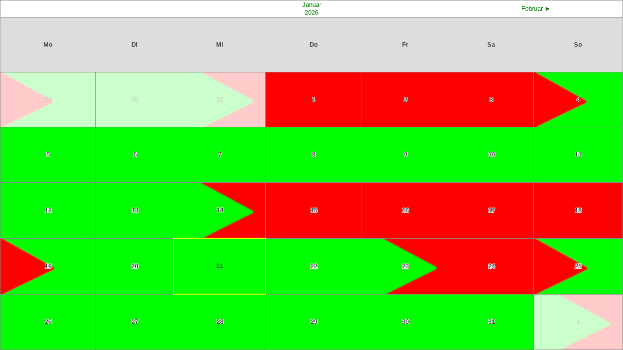

--- FILE ---
content_type: text/html; charset=ISO-8859-1
request_url: https://buchungssystem.td-software.com/WebsiteKalender.php?id=7&key=nz3uezGF&&ts=1738364400
body_size: 880
content:
<!DOCTYPE html><html lang="de">
<head>
<link rel="stylesheet" type="text/css" href="css/WebsiteKalender.css?t=1" />
</head>
<body>
  <table class="kalender" cellspacing=0>
  <tr  class="DateNav">
    <td colspan="2" width="28%" class="prev"></td>
    <td colspan="3" title="Fewo 2"><a href='#' id='monatswahl'>Januar</a><div><a href='/WebsiteKalender.php?id=7&key=nz3uezGF&&amp;ts=1767222000'>Januar '26</a><a href='/WebsiteKalender.php?id=7&key=nz3uezGF&&amp;ts=1769900400'>Februar '26</a><a href='/WebsiteKalender.php?id=7&key=nz3uezGF&&amp;ts=1772319600'>März '26</a><a href='/WebsiteKalender.php?id=7&key=nz3uezGF&&amp;ts=1774994400'>April '26</a><a href='/WebsiteKalender.php?id=7&key=nz3uezGF&&amp;ts=1777586400'>Mai '26</a><a href='/WebsiteKalender.php?id=7&key=nz3uezGF&&amp;ts=1780264800'>Juni '26</a><a href='/WebsiteKalender.php?id=7&key=nz3uezGF&&amp;ts=1782856800'>Juli '26</a><a href='/WebsiteKalender.php?id=7&key=nz3uezGF&&amp;ts=1785535200'>August '26</a><a href='/WebsiteKalender.php?id=7&key=nz3uezGF&&amp;ts=1788213600'>September '26</a><a href='/WebsiteKalender.php?id=7&key=nz3uezGF&&amp;ts=1790805600'>Oktober '26</a><a href='/WebsiteKalender.php?id=7&key=nz3uezGF&&amp;ts=1793487600'>November '26</a><a href='/WebsiteKalender.php?id=7&key=nz3uezGF&&amp;ts=1796079600'>Dezember '26</a></div><br><a href='#' id='jahrwahl'>2026</a><div><a href='/WebsiteKalender.php?id=7&key=nz3uezGF&&amp;ts=1767222000'>2026</a><a href='/WebsiteKalender.php?id=7&key=nz3uezGF&&amp;ts=1798758000'>2027</a><a href='/WebsiteKalender.php?id=7&key=nz3uezGF&&amp;ts=1830294000'>2028</a><a href='/WebsiteKalender.php?id=7&key=nz3uezGF&&amp;ts=1861916400'>2029</a><a href='/WebsiteKalender.php?id=7&key=nz3uezGF&&amp;ts=1893452400'>2030</a></div></td>
    <td colspan="2" width="28%"  class="next"><a href="?id=7&key=nz3uezGF&ts=1769900400">Februar &#9658;</a></td>
  </tr>
  <tr class="TagNamen">
    <th >Mo</th>
    <th >Di</th>
    <th >Mi</th>
    <th >Do</th>
    <th >Fr</th>
    <th >Sa</th>
    <th >So</th>
  </tr>
  <tr>
 <td class='kal_vormonat_tag Abreise' style="background-color:#00FF00;" title='1 verfügbar, Anreise möglich.'>29</td>
 <td class='kal_vormonat_tag ' style="background-color:#00FF00;" title='1 verfügbar'>30</td>
 <td class='kal_vormonat_tag Anreise' style="background-color:#00FF00;" title='Abreise möglich.'>31</td>
 <td class='kal_standard_tag ' style="background-color:#f00;" title='voll belegt'>1</td>
 <td class='kal_standard_tag ' style="background-color:#f00;" title='voll belegt'>2</td>
 <td class='kal_standard_tag ' style="background-color:#f00;" title='voll belegt'>3</td>
 <td class='kal_standard_tag Abreise' style="background-color:#00FF00;" title='1 verfügbar, Anreise möglich.'>4</td>
 </tr>
<tr>
 <td class='kal_standard_tag ' style="background-color:#00FF00;" title='1 verfügbar'>5</td>
 <td class='kal_standard_tag ' style="background-color:#00FF00;" title='1 verfügbar'>6</td>
 <td class='kal_standard_tag ' style="background-color:#00FF00;" title='1 verfügbar'>7</td>
 <td class='kal_standard_tag ' style="background-color:#00FF00;" title='1 verfügbar'>8</td>
 <td class='kal_standard_tag ' style="background-color:#00FF00;" title='1 verfügbar'>9</td>
 <td class='kal_standard_tag ' style="background-color:#00FF00;" title='1 verfügbar'>10</td>
 <td class='kal_standard_tag ' style="background-color:#00FF00;" title='1 verfügbar'>11</td>
 </tr>
<tr>
 <td class='kal_standard_tag ' style="background-color:#00FF00;" title='1 verfügbar'>12</td>
 <td class='kal_standard_tag ' style="background-color:#00FF00;" title='1 verfügbar'>13</td>
 <td class='kal_standard_tag Anreise' style="background-color:#00FF00;" title='Abreise möglich.'>14</td>
 <td class='kal_standard_tag ' style="background-color:#f00;" title='voll belegt'>15</td>
 <td class='kal_standard_tag ' style="background-color:#f00;" title='voll belegt'>16</td>
 <td class='kal_standard_tag ' style="background-color:#f00;" title='voll belegt'>17</td>
 <td class='kal_standard_tag ' style="background-color:#f00;" title='voll belegt'>18</td>
 </tr>
<tr>
 <td class='kal_standard_tag Abreise' style="background-color:#00FF00;" title='1 verfügbar, Anreise möglich.'>19</td>
 <td class='kal_standard_tag ' style="background-color:#00FF00;" title='1 verfügbar'>20</td>
 <td class='kal_aktueller_tag ' style="background-color:#00FF00;" title='1 verfügbar'>21</td>
 <td class='kal_standard_tag ' style="background-color:#00FF00;" title='1 verfügbar'>22</td>
 <td class='kal_standard_tag Anreise' style="background-color:#00FF00;" title='Abreise möglich.'>23</td>
 <td class='kal_standard_tag ' style="background-color:#f00;" title='voll belegt'>24</td>
 <td class='kal_standard_tag Abreise' style="background-color:#00FF00;" title='1 verfügbar, Anreise möglich.'>25</td>
 </tr>
<tr>
 <td class='kal_standard_tag ' style="background-color:#00FF00;" title='1 verfügbar'>26</td>
 <td class='kal_standard_tag ' style="background-color:#00FF00;" title='1 verfügbar'>27</td>
 <td class='kal_standard_tag ' style="background-color:#00FF00;" title='1 verfügbar'>28</td>
 <td class='kal_standard_tag ' style="background-color:#00FF00;" title='1 verfügbar'>29</td>
 <td class='kal_standard_tag ' style="background-color:#00FF00;" title='1 verfügbar'>30</td>
 <td class='kal_standard_tag ' style="background-color:#00FF00;" title='1 verfügbar'>31</td>
 <td class='kal_vormonat_tag Anreise' style="background-color:#00FF00;" title='Abreise möglich.'>1</td>
 </tr>
</table></body>
</html>




--- FILE ---
content_type: text/css
request_url: https://buchungssystem.td-software.com/css/WebsiteKalender.css?t=1
body_size: 906
content:
html, body {
	text-align:left;
	font: 0.90em/1.1em Arial, Verdana, Lucida, sans-serif;
	color: #632;
	width: 100%;
	height: 100%;
	margin:0px;
	padding:0px;
         background-color:#fff;
}
.kalender TH {text-align:center;}
.kalender {width:100%;height:100%;
/*  background-color:#eee;*/
  border:1px solid #aaa;
  border-collapse:collapse;
  font: 1em/1.3em Arial, Verdana, Lucida, sans-serif;
  color:#444;
}
.kalender A {color:green;text-decoration:none;}

.kalender .DateNav {height:20px;         }
.kalender .TagNamen {background-color:#DDD;         }

.kalender .prev A,
.kalender .next A{
  /*box-sizing: border-box;*/
  display:block;
  width:100%;
  /*height:50px;*/
  /*padding-top:8px;*/
  vertical-align: middle;
  /*line-height:220%;*/
}
.kalender .prev:hover,
.kalender .next:hover{
  background-color:#DDD;
}

.kalender TD {text-align:center;  border:1px solid #888;
}
.kalender TD.kal_aktueller_tag {
 border:2px solid #ff0;
}
.kalender TD.kal_standard_tag DIV.belegung {color:#aaa;font-weight:200;text-align:center;padding-bottom:10px;}

.kalender TD.kal_standard_tag {
  text-shadow: 1px 1px 0px  #fff, -1px -1px 0px  #fff, 1px -1px 0px  #fff, -1px 1px 0px  #fff;
  font-weight:600;
}

.kalender TD.kal_vormonat_tag {
  background-color:#fff;
  color:#000;
  opacity: 0.20;
 }

.kalender TD.Anreise{
  background-image: url(../images/anreise2.png);
  background-repeat: no-repeat;
  /*background-size: cover;*/
  background-size: contain;
  background-position:right;
}
.kalender TD.Abreise{
  background-image: url(../images/abreise.png);
  background-repeat: no-repeat;
  background-size: contain;
}



#monatswahl+DIV {
  display:none;
  width:120px;
  margin: auto;
  position: absolute;
  margin-top: -15px;
  left: 0;
  right: 0;
  z-index:99;

  line-height:1.3em;
  background-color:#fff;
  border:1px solid #ccc;
  padding:1px;
  font-size:13px;
	box-shadow:2px 2px 2px 0px rgba(0,0,0,0.5);
}
#monatswahl+DIV A{
  display:block;
  text-decoration:none;
  padding-left:15px;
  padding-right:15px;
  color:green;
}
#monatswahl+DIV A:hover{
  background-color:#ccc;
}
#monatswahl:hover ~ DIV, #monatswahl ~ DIV:hover {display:block;}



#jahrwahl+DIV {
  display:none;
  width:60px;
  margin: auto;
  position: absolute;
  margin-top: -10px;
  left: 0;
  right: 0;
  z-index:99;  
  background-color:#fff;
  border:1px solid #ccc;
  padding:1px;
  font-size:13px;
 	box-shadow:2px 2px 2px 0px rgba(0,0,0,0.5);
}
   #jahrwahl+DIV A{
     display:block;
     text-decoration:none;
     padding-left:15px;
     padding-right:15px;
     color:green;
   }
   #jahrwahl+DIV A:hover{
     background-color:#ccc;
   }
   #jahrwahl:hover ~ DIV, #jahrwahl ~ DIV:hover {display:block;}






